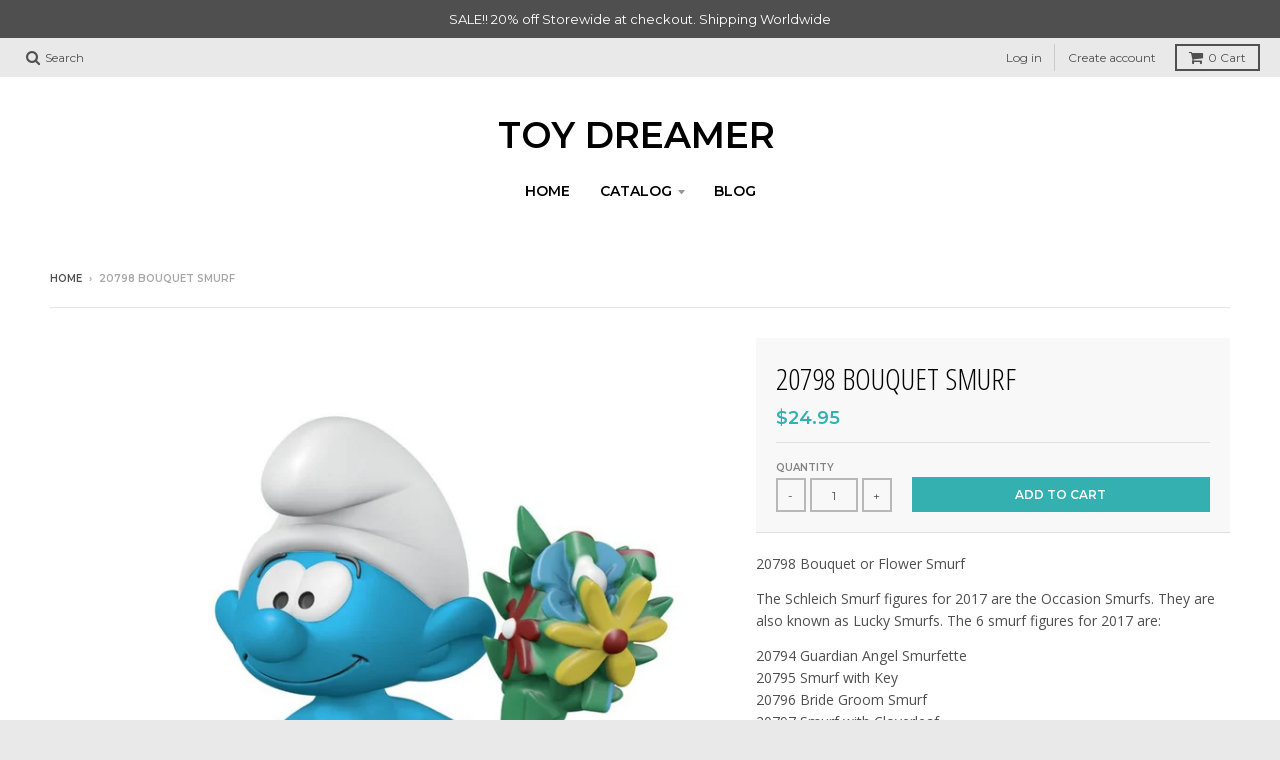

--- FILE ---
content_type: text/javascript; charset=utf-8
request_url: https://www.toydreamer.com/products/2017-occasions-smurfs.js
body_size: -113
content:
{"id":635589492801,"title":"20794 Guardian Angel Smurfette","handle":"2017-occasions-smurfs","description":"\u003cp\u003e20794 \u003cspan\u003eGuardian Angel Smurfette\u003c\/span\u003e\u003c\/p\u003e\n\u003cp\u003eThe Schleich Smurf figures for 2017 are the Occasion Smurfs. They are also known as Lucky Smurfs. The 6 smurf figures for 2017 are: \u003c\/p\u003e\n\u003cp\u003e20794 Guardian Angel Smurfette\u003cbr\u003e20795 Smurf with Key\u003cbr\u003e20796 Groom Smurf\u003cbr\u003e20797 Smurf with Cloverleaf\u003cbr\u003e20798 Smurf with bunch of flowers\u003cbr\u003e20799 Bride Smurfette\u003c\/p\u003e\n\u003cp\u003eApprox: 5 cm\u003c\/p\u003e","published_at":"2018-02-19T22:18:48+11:00","created_at":"2018-04-04T17:27:17+10:00","vendor":"Schleich","type":"Smurfs701-800","tags":["Schleich 2017"],"price":3995,"price_min":3995,"price_max":3995,"available":true,"price_varies":false,"compare_at_price":null,"compare_at_price_min":0,"compare_at_price_max":0,"compare_at_price_varies":false,"variants":[{"id":7412740751425,"title":"Default Title","option1":"Default Title","option2":null,"option3":null,"sku":"SC20794","requires_shipping":true,"taxable":false,"featured_image":null,"available":true,"name":"20794 Guardian Angel Smurfette","public_title":null,"options":["Default Title"],"price":3995,"weight":40,"compare_at_price":null,"inventory_management":"shopify","barcode":"","requires_selling_plan":false,"selling_plan_allocations":[]}],"images":["\/\/cdn.shopify.com\/s\/files\/1\/2109\/0527\/products\/smurf-2017-20794-schleich-smurfs-occasions.jpg?v=1522842552"],"featured_image":"\/\/cdn.shopify.com\/s\/files\/1\/2109\/0527\/products\/smurf-2017-20794-schleich-smurfs-occasions.jpg?v=1522842552","options":[{"name":"Title","position":1,"values":["Default Title"]}],"url":"\/products\/2017-occasions-smurfs","media":[{"alt":"2017 Occasion Smurfs Lucky Smurfs Guardian Angel Smurfette","id":768687112257,"position":1,"preview_image":{"aspect_ratio":1.0,"height":1000,"width":1000,"src":"https:\/\/cdn.shopify.com\/s\/files\/1\/2109\/0527\/products\/smurf-2017-20794-schleich-smurfs-occasions.jpg?v=1522842552"},"aspect_ratio":1.0,"height":1000,"media_type":"image","src":"https:\/\/cdn.shopify.com\/s\/files\/1\/2109\/0527\/products\/smurf-2017-20794-schleich-smurfs-occasions.jpg?v=1522842552","width":1000}],"requires_selling_plan":false,"selling_plan_groups":[]}

--- FILE ---
content_type: text/javascript; charset=utf-8
request_url: https://www.toydreamer.com/products/lunajas-moon-fox-70547.js
body_size: 443
content:
{"id":379993784359,"title":"Schleich Bayala - Lunaja's Moon Fox 70547","handle":"lunajas-moon-fox-70547","description":"\u003cp\u003eSchleich Bayala 70547 Lunaja's Moon Fox.\u003c\/p\u003e\n\u003cp\u003eThe \u003cspan\u003eSchleich 70547 Lunaja's Moon Fox figure is blue, white and gold in colour with a golden moon in it's forehead. \u003c\/span\u003eLunaja first met her friend the moon fox in the Glistening Forest, and since then they have been inseparable. It really tickles when the moon fox licks Lunajas nose. The elf always has to sneeze afterwards.\u003c\/p\u003e\n\u003cp\u003e\u003cspan\u003eIntroduced: 2017. Retired: 2018.\u003c\/span\u003e\u003c\/p\u003e\n\u003cp\u003e\u003cspan\u003eSize: 4 x 3.4 x 5 cm\u003c\/span\u003e\u003c\/p\u003e","published_at":"2017-11-11T23:19:20+11:00","created_at":"2017-11-11T23:19:21+11:00","vendor":"Schleich","type":"Bayala","tags":["Retired Schleich 2018","Schleich 2017"],"price":8995,"price_min":8995,"price_max":8995,"available":false,"price_varies":false,"compare_at_price":null,"compare_at_price_min":0,"compare_at_price_max":0,"compare_at_price_varies":false,"variants":[{"id":5296280797223,"title":"Default Title","option1":"Default Title","option2":null,"option3":null,"sku":"SC70547","requires_shipping":true,"taxable":false,"featured_image":null,"available":false,"name":"Schleich Bayala - Lunaja's Moon Fox 70547","public_title":null,"options":["Default Title"],"price":8995,"weight":50,"compare_at_price":null,"inventory_management":"shopify","barcode":"","requires_selling_plan":false,"selling_plan_allocations":[]}],"images":["\/\/cdn.shopify.com\/s\/files\/1\/2109\/0527\/products\/Schleich-70547-Lunajas-Moon-Fox-Bayala.jpg?v=1526466024"],"featured_image":"\/\/cdn.shopify.com\/s\/files\/1\/2109\/0527\/products\/Schleich-70547-Lunajas-Moon-Fox-Bayala.jpg?v=1526466024","options":[{"name":"Title","position":1,"values":["Default Title"]}],"url":"\/products\/lunajas-moon-fox-70547","media":[{"alt":"Schleich 70547 Lunaja's Moon Fox Bayala Figurine Retired","id":889762709569,"position":1,"preview_image":{"aspect_ratio":1.0,"height":1000,"width":1000,"src":"https:\/\/cdn.shopify.com\/s\/files\/1\/2109\/0527\/products\/Schleich-70547-Lunajas-Moon-Fox-Bayala.jpg?v=1526466024"},"aspect_ratio":1.0,"height":1000,"media_type":"image","src":"https:\/\/cdn.shopify.com\/s\/files\/1\/2109\/0527\/products\/Schleich-70547-Lunajas-Moon-Fox-Bayala.jpg?v=1526466024","width":1000}],"requires_selling_plan":false,"selling_plan_groups":[]}

--- FILE ---
content_type: text/javascript; charset=utf-8
request_url: https://www.toydreamer.com/products/20803-smurf-house-with-papa-gargamel.js
body_size: 30
content:
{"id":719470297153,"title":"20803 - Smurf House with Papa \u0026 Gargamel","handle":"20803-smurf-house-with-papa-gargamel","description":"\u003cp\u003e20803 Smurf House with Papa \u0026amp; Gargamel. \u003c\/p\u003e\n\u003cp\u003eThe Schleich 20803 Smurf house playset comes with two bonus figures. The house has a key in the front door, which you can use to lock Papa Smurf inside to stay away from the evil wizard Gargamel. \u003c\/p\u003e\n\u003cp\u003eIncludes \u003cspan\u003eSmurf House, Papa Smurf \u0026amp; Gargamel with Azrelle figures.\u003c\/span\u003e\u003c\/p\u003e\n\u003cp\u003e\u003cspan\u003eApprox: 19 x 20 x 21 cm\u003c\/span\u003e\u003c\/p\u003e\n\u003cp\u003e \u003c\/p\u003e","published_at":"2018-02-27T21:49:54+11:00","created_at":"2018-05-09T14:29:22+10:00","vendor":"Schleich","type":"SmurfsAssorted","tags":["Schleich 2017"],"price":12995,"price_min":12995,"price_max":12995,"available":true,"price_varies":false,"compare_at_price":null,"compare_at_price_min":0,"compare_at_price_max":0,"compare_at_price_varies":false,"variants":[{"id":8697509347393,"title":"Default Title","option1":"Default Title","option2":null,"option3":null,"sku":"SC20803","requires_shipping":true,"taxable":true,"featured_image":null,"available":true,"name":"20803 - Smurf House with Papa \u0026 Gargamel","public_title":null,"options":["Default Title"],"price":12995,"weight":1100,"compare_at_price":null,"inventory_management":"shopify","barcode":"","requires_selling_plan":false,"selling_plan_allocations":[]}],"images":["\/\/cdn.shopify.com\/s\/files\/1\/2109\/0527\/products\/Schleich-20803-Smurf-House-2018.jpg?v=1525840645","\/\/cdn.shopify.com\/s\/files\/1\/2109\/0527\/products\/Schleich-20803-Smurfs-House-2018.jpg?v=1525840661","\/\/cdn.shopify.com\/s\/files\/1\/2109\/0527\/products\/Schleich-20803-Smurf-House-2018-Gargamel.jpg?v=1525840675","\/\/cdn.shopify.com\/s\/files\/1\/2109\/0527\/products\/Schleich-20803-Smurfs-House-2018-Papa-Smurf.jpg?v=1525840689"],"featured_image":"\/\/cdn.shopify.com\/s\/files\/1\/2109\/0527\/products\/Schleich-20803-Smurf-House-2018.jpg?v=1525840645","options":[{"name":"Title","position":1,"values":["Default Title"]}],"url":"\/products\/20803-smurf-house-with-papa-gargamel","media":[{"alt":"20803 Smurf House Papa \u0026 Gargamel Azrelle Smurfs","id":873495920705,"position":1,"preview_image":{"aspect_ratio":1.0,"height":1250,"width":1250,"src":"https:\/\/cdn.shopify.com\/s\/files\/1\/2109\/0527\/products\/Schleich-20803-Smurf-House-2018.jpg?v=1525840645"},"aspect_ratio":1.0,"height":1250,"media_type":"image","src":"https:\/\/cdn.shopify.com\/s\/files\/1\/2109\/0527\/products\/Schleich-20803-Smurf-House-2018.jpg?v=1525840645","width":1250},{"alt":"20803 Smurf House Papa \u0026 Gargamel Azrelle Smurfs","id":873503424577,"position":2,"preview_image":{"aspect_ratio":1.0,"height":800,"width":800,"src":"https:\/\/cdn.shopify.com\/s\/files\/1\/2109\/0527\/products\/Schleich-20803-Smurfs-House-2018.jpg?v=1525840661"},"aspect_ratio":1.0,"height":800,"media_type":"image","src":"https:\/\/cdn.shopify.com\/s\/files\/1\/2109\/0527\/products\/Schleich-20803-Smurfs-House-2018.jpg?v=1525840661","width":800},{"alt":"20803 Smurf House Papa \u0026 Gargamel Azrelle Smurfs","id":873503817793,"position":3,"preview_image":{"aspect_ratio":1.0,"height":850,"width":850,"src":"https:\/\/cdn.shopify.com\/s\/files\/1\/2109\/0527\/products\/Schleich-20803-Smurf-House-2018-Gargamel.jpg?v=1525840675"},"aspect_ratio":1.0,"height":850,"media_type":"image","src":"https:\/\/cdn.shopify.com\/s\/files\/1\/2109\/0527\/products\/Schleich-20803-Smurf-House-2018-Gargamel.jpg?v=1525840675","width":850},{"alt":"20803 Smurf House Papa \u0026 Gargamel Azrelle Smurfs","id":873503981633,"position":4,"preview_image":{"aspect_ratio":1.0,"height":1000,"width":1000,"src":"https:\/\/cdn.shopify.com\/s\/files\/1\/2109\/0527\/products\/Schleich-20803-Smurfs-House-2018-Papa-Smurf.jpg?v=1525840689"},"aspect_ratio":1.0,"height":1000,"media_type":"image","src":"https:\/\/cdn.shopify.com\/s\/files\/1\/2109\/0527\/products\/Schleich-20803-Smurfs-House-2018-Papa-Smurf.jpg?v=1525840689","width":1000}],"requires_selling_plan":false,"selling_plan_groups":[]}

--- FILE ---
content_type: text/javascript; charset=utf-8
request_url: https://www.toydreamer.com/products/cat-standing-13836.js
body_size: 340
content:
{"id":439817437223,"title":"Schleich Cat - standing 13836","handle":"cat-standing-13836","description":"\u003cp\u003eSchleich 13836 Cat standing.\u003c\/p\u003e\n\u003cp\u003eCats use their long facial whiskers to measure gaps. They use them to find out whether they fit through an opening or are too big or fat for it. The older a cat is, the longer its whiskers, as it becomes less mobile with age.\u003c\/p\u003e\n\u003cp\u003eIntroduced: 2017.\u003c\/p\u003e\n\u003cp\u003eApprox: 6 x 2 x 5.5 cm\u003c\/p\u003e","published_at":"2017-12-19T22:29:34+11:00","created_at":"2017-12-19T22:29:36+11:00","vendor":"Schleich","type":"Pets","tags":["Schleich 2017","tagGREEN"],"price":679,"price_min":679,"price_max":679,"available":false,"price_varies":false,"compare_at_price":0,"compare_at_price_min":0,"compare_at_price_max":0,"compare_at_price_varies":false,"variants":[{"id":6254760460327,"title":"Default Title","option1":"Default Title","option2":null,"option3":null,"sku":"SC13836","requires_shipping":true,"taxable":false,"featured_image":null,"available":false,"name":"Schleich Cat - standing 13836","public_title":null,"options":["Default Title"],"price":679,"weight":50,"compare_at_price":0,"inventory_management":"shopify","barcode":"","requires_selling_plan":false,"selling_plan_allocations":[]}],"images":["\/\/cdn.shopify.com\/s\/files\/1\/2109\/0527\/products\/Schleich-13836-Cat-standing.jpg?v=1569453369"],"featured_image":"\/\/cdn.shopify.com\/s\/files\/1\/2109\/0527\/products\/Schleich-13836-Cat-standing.jpg?v=1569453369","options":[{"name":"Title","position":1,"values":["Default Title"]}],"url":"\/products\/cat-standing-13836","media":[{"alt":"Schleich 13836 Cat standing farm life figurine farmlife figure","id":2054376980545,"position":1,"preview_image":{"aspect_ratio":1.0,"height":1000,"width":1000,"src":"https:\/\/cdn.shopify.com\/s\/files\/1\/2109\/0527\/products\/Schleich-13836-Cat-standing.jpg?v=1569453369"},"aspect_ratio":1.0,"height":1000,"media_type":"image","src":"https:\/\/cdn.shopify.com\/s\/files\/1\/2109\/0527\/products\/Schleich-13836-Cat-standing.jpg?v=1569453369","width":1000}],"requires_selling_plan":false,"selling_plan_groups":[]}